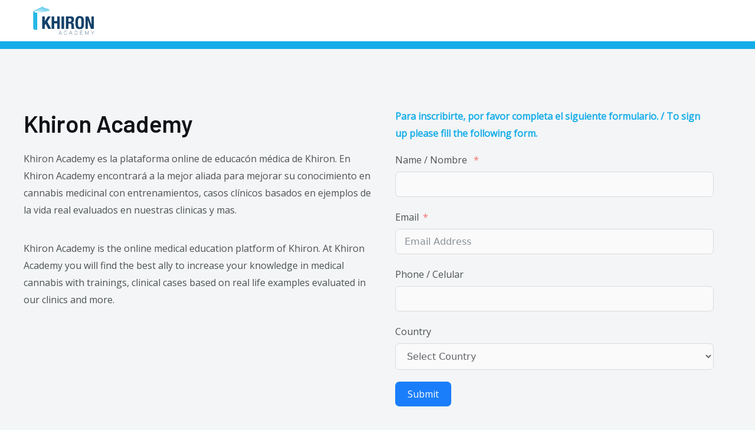

--- FILE ---
content_type: text/css
request_url: https://khiron.ca/wp-content/uploads/elementor/css/post-2650.css?ver=1734707589
body_size: 1114
content:
.elementor-2650 .elementor-element.elementor-element-527b425c:not(.elementor-motion-effects-element-type-background), .elementor-2650 .elementor-element.elementor-element-527b425c > .elementor-motion-effects-container > .elementor-motion-effects-layer{background-color:#FFFFFF;}.elementor-2650 .elementor-element.elementor-element-527b425c{transition:background 0.3s, border 0.3s, border-radius 0.3s, box-shadow 0.3s;}.elementor-2650 .elementor-element.elementor-element-527b425c > .elementor-background-overlay{transition:background 0.3s, border-radius 0.3s, opacity 0.3s;}.elementor-2650 .elementor-element.elementor-element-7a6f3a70 > .elementor-widget-wrap > .elementor-widget:not(.elementor-widget__width-auto):not(.elementor-widget__width-initial):not(:last-child):not(.elementor-absolute){margin-bottom:0px;}.elementor-2650 .elementor-element.elementor-element-7a6f3a70 > .elementor-element-populated{padding:0px 0px 0px 0px;}.elementor-2650 .elementor-element.elementor-element-e624a61 > .elementor-container > .elementor-column > .elementor-widget-wrap{align-content:center;align-items:center;}.elementor-2650 .elementor-element.elementor-element-e624a61{padding:10px 0px 10px 0px;}.elementor-2650 .elementor-element.elementor-element-511f8dd7 > .elementor-widget-wrap > .elementor-widget:not(.elementor-widget__width-auto):not(.elementor-widget__width-initial):not(:last-child):not(.elementor-absolute){margin-bottom:0px;}.elementor-2650 .elementor-element.elementor-element-511f8dd7 > .elementor-element-populated{padding:0px 15px 0px 15px;}.elementor-2650 .elementor-element.elementor-element-6fad2439{width:auto;max-width:auto;text-align:left;}.elementor-2650 .elementor-element.elementor-element-6fad2439 img{width:52%;}.elementor-2650 .elementor-element.elementor-element-9ce7a4a.elementor-column > .elementor-widget-wrap{justify-content:flex-end;}.elementor-2650 .elementor-element.elementor-element-9ce7a4a > .elementor-widget-wrap > .elementor-widget:not(.elementor-widget__width-auto):not(.elementor-widget__width-initial):not(:last-child):not(.elementor-absolute){margin-bottom:0px;}.elementor-2650 .elementor-element.elementor-element-9ce7a4a > .elementor-element-populated{padding:0px 15px 0px 15px;}.elementor-2650 .elementor-element.elementor-element-2436dbfa .elementskit-menu-hamburger{background-color:#273171;float:right;border-style:solid;border-color:#273171;}.elementor-2650 .elementor-element.elementor-element-2436dbfa .elementskit-menu-hamburger:hover{background-color:#ffffff;}.elementor-2650 .elementor-element.elementor-element-2436dbfa{width:auto;max-width:auto;z-index:16;}.elementor-2650 .elementor-element.elementor-element-2436dbfa .elementskit-menu-container{height:50px;border-radius:0px 0px 0px 0px;}.elementor-2650 .elementor-element.elementor-element-2436dbfa .elementskit-navbar-nav > li > a{font-family:"Lato", Sans-serif;font-size:14px;font-weight:700;text-transform:uppercase;color:#273272;padding:0px 15px 0px 15px;}.elementor-2650 .elementor-element.elementor-element-2436dbfa .elementskit-navbar-nav > li > a:hover{color:#263270;}.elementor-2650 .elementor-element.elementor-element-2436dbfa .elementskit-navbar-nav > li > a:focus{color:#263270;}.elementor-2650 .elementor-element.elementor-element-2436dbfa .elementskit-navbar-nav > li > a:active{color:#263270;}.elementor-2650 .elementor-element.elementor-element-2436dbfa .elementskit-navbar-nav > li:hover > a{color:#263270;}.elementor-2650 .elementor-element.elementor-element-2436dbfa .elementskit-navbar-nav > li:hover > a .elementskit-submenu-indicator{color:#263270;}.elementor-2650 .elementor-element.elementor-element-2436dbfa .elementskit-navbar-nav > li > a:hover .elementskit-submenu-indicator{color:#263270;}.elementor-2650 .elementor-element.elementor-element-2436dbfa .elementskit-navbar-nav > li > a:focus .elementskit-submenu-indicator{color:#263270;}.elementor-2650 .elementor-element.elementor-element-2436dbfa .elementskit-navbar-nav > li > a:active .elementskit-submenu-indicator{color:#263270;}.elementor-2650 .elementor-element.elementor-element-2436dbfa .elementskit-navbar-nav > li.current-menu-item > a{color:#707070;}.elementor-2650 .elementor-element.elementor-element-2436dbfa .elementskit-navbar-nav > li.current-menu-ancestor > a{color:#707070;}.elementor-2650 .elementor-element.elementor-element-2436dbfa .elementskit-navbar-nav > li.current-menu-ancestor > a .elementskit-submenu-indicator{color:#707070;}.elementor-2650 .elementor-element.elementor-element-2436dbfa .elementskit-navbar-nav > li > a .elementskit-submenu-indicator{color:#101010;fill:#101010;}.elementor-2650 .elementor-element.elementor-element-2436dbfa .elementskit-navbar-nav > li > a .ekit-submenu-indicator-icon{color:#101010;fill:#101010;}.elementor-2650 .elementor-element.elementor-element-2436dbfa .elementskit-navbar-nav .elementskit-submenu-panel > li > a{font-family:"Lato", Sans-serif;font-size:11px;font-weight:700;padding:15px 15px 15px 15px;color:#273272;}.elementor-2650 .elementor-element.elementor-element-2436dbfa .elementskit-navbar-nav .elementskit-submenu-panel > li > a:hover{color:#121147;}.elementor-2650 .elementor-element.elementor-element-2436dbfa .elementskit-navbar-nav .elementskit-submenu-panel > li > a:focus{color:#121147;}.elementor-2650 .elementor-element.elementor-element-2436dbfa .elementskit-navbar-nav .elementskit-submenu-panel > li > a:active{color:#121147;}.elementor-2650 .elementor-element.elementor-element-2436dbfa .elementskit-navbar-nav .elementskit-submenu-panel > li:hover > a{color:#121147;}.elementor-2650 .elementor-element.elementor-element-2436dbfa .elementskit-navbar-nav .elementskit-submenu-panel > li.current-menu-item > a{color:#707070 !important;}.elementor-2650 .elementor-element.elementor-element-2436dbfa .elementskit-submenu-panel{padding:15px 0px 15px 0px;}.elementor-2650 .elementor-element.elementor-element-2436dbfa .elementskit-navbar-nav .elementskit-submenu-panel{border-radius:0px 0px 0px 0px;min-width:220px;box-shadow:0px 0px 10px 0px rgba(0,0,0,0.12);}.elementor-2650 .elementor-element.elementor-element-2436dbfa .elementskit-menu-hamburger .elementskit-menu-hamburger-icon{background-color:#ffffff;}.elementor-2650 .elementor-element.elementor-element-2436dbfa .elementskit-menu-hamburger > .ekit-menu-icon{color:#ffffff;}.elementor-2650 .elementor-element.elementor-element-2436dbfa .elementskit-menu-hamburger:hover .elementskit-menu-hamburger-icon{background-color:#273171;}.elementor-2650 .elementor-element.elementor-element-2436dbfa .elementskit-menu-hamburger:hover > .ekit-menu-icon{color:#273171;}.elementor-2650 .elementor-element.elementor-element-2436dbfa .elementskit-menu-close{border-style:solid;border-color:#273171;color:rgba(51, 51, 51, 1);}.elementor-2650 .elementor-element.elementor-element-2436dbfa .elementskit-menu-close:hover{color:rgba(0, 0, 0, 0.5);}.elementor-2650 .elementor-element.elementor-element-5568e2f7 > .elementor-container > .elementor-column > .elementor-widget-wrap{align-content:center;align-items:center;}.elementor-2650 .elementor-element.elementor-element-5568e2f7:not(.elementor-motion-effects-element-type-background), .elementor-2650 .elementor-element.elementor-element-5568e2f7 > .elementor-motion-effects-container > .elementor-motion-effects-layer{background-color:#15ADE9;}.elementor-2650 .elementor-element.elementor-element-5568e2f7 > .elementor-container{max-width:1053px;min-height:0px;}.elementor-2650 .elementor-element.elementor-element-5568e2f7{transition:background 0.3s, border 0.3s, border-radius 0.3s, box-shadow 0.3s;padding:6px 0px 6px 0px;}.elementor-2650 .elementor-element.elementor-element-5568e2f7 > .elementor-background-overlay{transition:background 0.3s, border-radius 0.3s, opacity 0.3s;}.elementor-2650 .elementor-element.elementor-element-d50d08e > .elementor-element-populated{padding:0px 0px 0px 0px;}.elementor-2650 .elementor-element.elementor-element-ez1fo1f:not(.elementor-motion-effects-element-type-background), .elementor-2650 .elementor-element.elementor-element-ez1fo1f > .elementor-motion-effects-container > .elementor-motion-effects-layer{background-color:#F4F5F6;}.elementor-2650 .elementor-element.elementor-element-ez1fo1f{transition:background 0.3s, border 0.3s, border-radius 0.3s, box-shadow 0.3s;padding:100px 0px 100px 0px;}.elementor-2650 .elementor-element.elementor-element-ez1fo1f > .elementor-background-overlay{transition:background 0.3s, border-radius 0.3s, opacity 0.3s;}.elementor-2650 .elementor-element.elementor-element-5160ef2 > .elementor-element-populated{padding:0px 0px 0px 0px;}.elementor-2650 .elementor-element.elementor-element-2507e13 > .elementor-widget-container{padding:0px 30px 0px 30px;}.elementor-2650 .elementor-element.elementor-element-2507e13 .fluentform-widget-title{color:#15ADE9;}.elementor-2650 .elementor-element.elementor-element-2507e13 .fluentform-widget-description{color:#15ADE9;font-weight:600;}.elementor-2650 .elementor-element.elementor-element-2507e13 .fluentform-widget-wrapper .ff-el-group .ff-btn-submit{background-color:#1a7efb !important;color:#ffffff !important;}@media(max-width:1024px){.elementor-2650 .elementor-element.elementor-element-e624a61{padding:12px 0px 12px 0px;}.elementor-2650 .elementor-element.elementor-element-2436dbfa .elementskit-nav-identity-panel{padding:10px 0px 10px 0px;}.elementor-2650 .elementor-element.elementor-element-2436dbfa .elementskit-menu-container{max-width:350px;border-radius:0px 0px 0px 0px;}.elementor-2650 .elementor-element.elementor-element-2436dbfa .elementskit-navbar-nav > li > a{color:#000000;padding:10px 15px 10px 15px;}.elementor-2650 .elementor-element.elementor-element-2436dbfa .elementskit-navbar-nav .elementskit-submenu-panel > li > a{padding:15px 15px 15px 15px;}.elementor-2650 .elementor-element.elementor-element-2436dbfa .elementskit-navbar-nav .elementskit-submenu-panel{border-radius:0px 0px 0px 0px;}.elementor-2650 .elementor-element.elementor-element-2436dbfa .elementskit-menu-hamburger{padding:8px 8px 8px 8px;width:45px;border-radius:3px;}.elementor-2650 .elementor-element.elementor-element-2436dbfa .elementskit-menu-close{padding:8px 8px 8px 8px;margin:12px 12px 12px 12px;width:45px;border-radius:3px;}.elementor-2650 .elementor-element.elementor-element-2436dbfa .elementskit-nav-logo > img{max-width:160px;max-height:60px;}.elementor-2650 .elementor-element.elementor-element-2436dbfa .elementskit-nav-logo{margin:5px 0px 5px 0px;padding:5px 5px 5px 5px;}.elementor-2650 .elementor-element.elementor-element-5568e2f7{padding:4px 0px 4px 0px;}.elementor-2650 .elementor-element.elementor-element-ez1fo1f{padding:80px 40px 80px 40px;}}@media(max-width:767px){.elementor-2650 .elementor-element.elementor-element-511f8dd7{width:50%;}.elementor-2650 .elementor-element.elementor-element-6fad2439 img{width:62%;max-width:130px;}.elementor-2650 .elementor-element.elementor-element-9ce7a4a{width:50%;}.elementor-2650 .elementor-element.elementor-element-2436dbfa .elementskit-menu-hamburger{border-width:1px 1px 1px 1px;}.elementor-2650 .elementor-element.elementor-element-2436dbfa .elementskit-menu-close{border-width:0px 0px 0px 0px;}.elementor-2650 .elementor-element.elementor-element-2436dbfa .elementskit-nav-logo > img{max-width:120px;max-height:50px;}.elementor-2650 .elementor-element.elementor-element-ez1fo1f{padding:50px 25px 50px 25px;}.elementor-2650 .elementor-element.elementor-element-7a070be > .elementor-element-populated{margin:50px 0px 0px 0px;--e-column-margin-right:0px;--e-column-margin-left:0px;}}@media(min-width:768px){.elementor-2650 .elementor-element.elementor-element-511f8dd7{width:25%;}.elementor-2650 .elementor-element.elementor-element-9ce7a4a{width:75%;}}